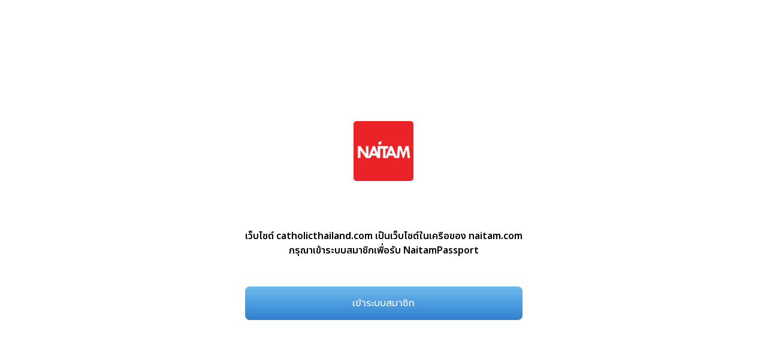

--- FILE ---
content_type: text/html; charset=UTF-8
request_url: https://www.catholicthailand.com/login.php?linkback=read-113-1-5
body_size: 326
content:

<!DOCTYPE html>
<html>
<head>

<meta name="viewport" content="width=device-width, initial-scale=1.0">
    <style>
        body {
            display: flex;
            flex-direction: column;
            align-items: center;
            justify-content: center;
            height: 100vh; /* ความสูงของ viewport ทั้งหมด */
            margin: 0;
        }

        .centered-text {
            text-align: center;
        }
    </style>

    <meta http-equiv='refresh' content='0;url=https://www.naitam.com/dimension.php?linkback=catholicthailand.com-d9a5bss59vjcjciu5fibg1rt1p-across'>
    <title>เข้าสู่ระบบ</title>
</head>
<body>

    
</body>
</html>


--- FILE ---
content_type: text/html; charset=UTF-8
request_url: https://www.naitam.com/dimension.php?linkback=catholicthailand.com-d9a5bss59vjcjciu5fibg1rt1p-across
body_size: 647
content:

<!DOCTYPE html>
<html lang="en">
<head>
    <meta charset="UTF-8">
    <meta name="viewport" content="width=device-width, initial-scale=1.0">

    <link rel="stylesheet" type="text/css" href="css/form.css?v=1697898823"> 

<link rel="stylesheet" type="text/css" href="css/main.css?v=1703597578"> 

<link href="/images/favicon.ico" rel="shortcut icon" type="image/x-icon" />

<meta name="robots" content="nofollow">


    <style>
        body {
            display: flex;
            flex-direction: column;
            align-items: center;
            justify-content: center;
            height: 100vh; /* ความสูงของ viewport ทั้งหมด */
            margin: 0;
        }

        .centered-text {
            text-align: center;
        }
    </style>
    <title>Centered Text</title>
</head>
<body>
    <div class = "centered-text font_prompt" style = "padding-left:25px; padding-right:25px">

        <p style = 'text-align:center; margin-bottom:80px;'><img src='images/logo-1.jpg' style = 'width:100px; border-radius:5px;'></p>เว็บไซต์ catholicthailand.com เป็นเว็บไซต์ในเครือของ naitam.com <br>กรุณาเข้าระบบสมาชิกเพื่อรับ NaitamPassport<br><br><br><script language="JavaScript">
                <!--
                document.write("<a href = 'login.php?linkback=catholicthailand.com-d9a5bss59vjcjciu5fibg1rt1p-across&width="+screen.width+"&height="+screen.height+"'><button>เข้าระบบสมาชิก</button></a>");
                //-->
                </script>
</div>
</body>
</html>

--- FILE ---
content_type: text/css
request_url: https://www.naitam.com/css/form.css?v=1697898823
body_size: 816
content:
::placeholder { /* Chrome, Firefox, Opera, Safari 10.1+ */
    color: rgba(109, 109, 109, 0.5);
    font-size: 0.8em;
    opacity: 1; /* Firefox */
  }
  
:-ms-input-placeholder { /* Internet Explorer 10-11 */
    color: rgb(180, 180, 180);
  }
  
::-ms-input-placeholder { /* Microsoft Edge */
    color: rgb(180, 180, 180);
  }

.login-box
{
    width: 320px;
    height: auto;
    /* background: rgba(0, 0, 0, 0.5); */
    /* background: rgb(121,120,120); */
    /* background: radial-gradient(circle, rgba(121,120,120,1) 45%, rgba(77,76,76,1) 99%); */
    color: rgb(14, 12, 41);
    top: 52%;
    left: 50%; 
    position: absolute;
    transform: translate(-50%,-50%);
    box-sizing: border-box;
    padding: 30px 30px;
    border-radius: 0px;
}

.avatar
{
    width: 70px;
    height: 70px;
    border-radius: 50%;
    position: absolute;
    top: -70px;
    left: calc(58% - 50px);

}

.login-box p
{
    margin: 0;
    padding: 0;
    font-weight: bold;
}
.login-box input
{
    width: 100%;
    margin-bottom: 20px;
}

.input {
    width: 100%;
    margin-bottom: 20px;
    border: 1px solid rgb(212, 212, 212);
    border-bottom: 1px solid rgb(143, 143, 143);
    background: transparent;
    outline: none;
    height: 40px;
    color: rgb(116, 116, 116);
    font-size: 16px;
    -webkit-border-radius: 0%;
    -moz-border-radius: 0%;border-radius: 0%;-webkit-appearance: none;-moz-appearance: none;appearance: none;

}

input[type="file"] {
    display: none;
 }

.custominput {
    color: rgb(46, 46, 46);
    border: 1px solid #ccc;
    display: inline-block;
    padding: 6px 12px;
    cursor: pointer;
    font-family: 'Prompt', sans-serif;
 }

.login-box input[type="text"], input[type="password"], input[type="tel"]
{
    border: none;
    border-bottom: 1px solid rgb(99, 99, 99);
    background: transparent;
    outline: none;
    height: 40px;
    color: rgb(138, 138, 138);
    font-size: 16px;
    -webkit-border-radius: 0%;
    -moz-border-radius: 0%;
    border-radius: 0%;
    -webkit-appearance: none;
    -moz-appearance: none;
    appearance: none;
    font-family: 'Prompt', sans-serif;
}

.login-box input[type="button"]
{
    
    /* border: none;
    outline: none;
    height: 40px;
    color: #fff;
    font-size: 18px;
    border-radius: 20px;
    transform: none;
    font-family: 'Prompt', sans-serif;
    background-color: #8ebc42;*/
    -webkit-appearance: none;
    -moz-appearance: none;
    appearance: none; 
    font-family: 'Prompt', sans-serif;
    font-size: 18px;
    height: 40px;
    border: 1px solid #ccc;
    display: inline-block;
    padding: 6px 12px;
    cursor: pointer;
}

.login-box input[type="submit"]:hover
{
    cursor: pointer;
    /* background: #3964dc; */
    color: #000;
    transform: none;

    background-color: #0148b3;
    -webkit-appearance: none;
    -moz-appearance: none;
    appearance: none;
}

.login-box a
{
    text-decoration: none;
    font-size: 14px;
    color: #132baf;
}

.login-box a:hover
{
    color: #132baf;
}

.box-hint 
{
    color:#8d0f0f;
    font-size:0.8em;
}

--- FILE ---
content_type: text/css
request_url: https://www.naitam.com/css/main.css?v=1703597578
body_size: 8298
content:
@import url('https://fonts.googleapis.com/css2?family=Bai+Jamjuree&family=Mitr:wght@500&family=Prompt:wght@300&family=Fahkwang:ital,wght@1,500&family=Prompt&display=swap');

@import url('https://fonts.googleapis.com/css2?family=Itim&family=Kodchasan:wght@600&family=Mali:wght@600&family=Mitr&family=Noto+Sans+Thai:wght@600&family=Pattaya&display=swap');

@import url('https://fonts.googleapis.com/css2?family=Sriracha&display=swap');

@import url('https://fonts.googleapis.com/icon?family=Material+Icons');

* {box-sizing: border-box;}

/* @font-face {
  font-family : 'LINE Seed Sans TH', sans-serif;
  src: url('../font/LINESeedSansTH_W_Rg.woff2') format('woff2'),
      url('../font/LINESeedSansTH_W_Rg.woff') format('woff');
  font-weight: 500;
  font-style: normal;
  font-display: swap;
} */

@font-face {
  font-family: 'line_seed_sans_thregular';
  src: url('../font/LINESeedSansTH_W_Rg.woff2') format('woff2'),
       url('../font/LINESeedSansTH_W_Rg.woff') format('woff');
  font-weight: normal;
  font-style: normal;

}

@font-face {
  font-family: 'line_seed_sans_thbold';
  src: url('../font/lineseedsansth_bd-webfont.woff2') format('woff2'),
       url('../font/lineseedsansth_bd-webfont.woff') format('woff');
  font-weight: normal;
  font-style: normal;

}

@font-face {
  font-family: 'cu';
  src: url('../font/chulabhornlikittext-regular.woff2') format('woff2'),
       url('../font/chulabhornlikittext-regular.woff') format('woff');
  font-weight: normal;
  font-style: normal;

}

.font_line{

  font-family : 'line_seed_sans_thregular', sans-serif;

}

.font_cu{

  font-family : 'cu', sans-serif;

}

* 
{
    -webkit-box-sizing:border-box;
    -moz-box-sizing:border-box;
    box-sizing:border-box;
}

html 
{
    /* ฟอนต์หลัก */
    /* font-family : "Lucida Sans", sans-serif; */
    /* font-family : "Bai Jamjuree", Lucida Sans, sans-serif; */
    -webkit-text-size-adjust: 100%;

}

body {
    -webkit-font-smoothing: subpixel-antialiased;
    /* font-family : "Lucida Sans", sans-serif; */
    /* font-family : "LINE", sans-serif; */
    left: 0px;
    margin: 0px;
    padding: 0px;
    /* background: #F7F7F5; */
    background:#fff; 
    /* background-color: #cecece; */
    /*color: #424743;*/
    color:#000;
    /* font-size : 1em; */
}

h1,h2,h3,h4,h5
{
    font-family: "Prompt", sans-serif;
    font-family: "Noto Sans Thai", sans-serif;
    font-family: 'Noto Sans Thai', sans-serif;
    margin: 0;
    padding: 0 0 18px;
    color:#424743;
    
}

summary {
  cursor: pointer;
}

summary > * {
  display: inline;
}

h1{font-size: 1.5em;}
h2{font-size: 1.3em;}
h3{font-size: 1.1em;}
h4{font-size: 1.0em;}

.material-icons {
    font-family: 'Material Icons';
    font-weight: normal;
    font-style: normal;
    font-size: 18px;  /* Preferred icon size */
    display: inline-block;
    line-height: 1;
    text-transform: none;
    letter-spacing: normal;
    word-wrap: normal;
    white-space: nowrap;
    direction: ltr;
  
    /* Support for all WebKit browsers. */
    -webkit-font-smoothing: antialiased;
    /* Support for Safari and Chrome. */
    text-rendering: optimizeLegibility;
  
    /* Support for Firefox. */
    -moz-osx-font-smoothing: grayscale;
  
    /* Support for IE. */
    font-feature-settings: 'liga';
  }

.font_prompt , label
{
    font-family: 'Prompt', sans-serif;
    font-family: "Noto Sans Thai", sans-serif;
}

.font_sriracha
{
    font-family: 'Sriracha', sans-serif;
}

.iconfont
{
    font-family: 'fontello';
}

a {
    text-decoration: none;
    text-decoration-color: #0094cd;
  }

/*แก้ปัญหาสีลิงค์เป็นสีขาว*/
.fixcolorlink {color:#0094cd;}

/*แก้ปัญหาลิงค์บทความเป็นสีฟ้า*/
.fixcolorlink2 {color:#424643;}
.fixcolorlink3 {color:#ffffff;}


a:link {
  text-decoration: none;
}

a:active {
  text-decoration-color: none;
}

a:hover {
  text-decoration-color: #013881;
}

a:visited {
  text-decoration-color: #7d01a3;
}



@font-face {
    font-family :  'fontello';
    src :  url('../font/fontello.eot?54586004');
    src :  url('../font/fontello.eot?54586004#iefix') format('embedded-opentype'),
        url('../font/fontello.woff?54586004') format('woff'),
        url('../font/fontello.ttf?54586004') format('truetype'),
        url('../font/fontello.svg?54586004#fontello') format('svg');
    font-weight :  normal;
    font-style :  normal;
}



@font-face {
    font-family: 'UID DEEPSEA 2021 News';
    src: url('../font/UIDDEEPSEA2021-News.woff2') format('woff2'),
        url('../font/UIDDEEPSEA2021-News.woff') format('woff');
    font-weight: 500;
    font-style: normal;
    font-display: swap;
}

@font-face {
    font-family: 'FC Iconic';
    src: url('../font/FCIconicBoldItalic.woff') format('woff'),
        url('../font/FCIconicBoldItalic.ttf') format('truetype');
    font-weight: bold;
    font-style: italic;
    font-display: swap;
}

@font-face {
    font-family: 'FC Iconic';
    src: url('../font/FCIconicRegular.woff') format('woff'),
        url('../font/FCIconicRegular.ttf') format('truetype');
    font-weight: normal;
    font-style: normal;
    font-display: swap;
}

@font-face {
    font-family: 'FC Iconic';
    src: url('../font/FCIconicItalic.woff') format('woff'),
        url('../font/FCIconicItalic.ttf') format('truetype');
    font-weight: normal;
    font-style: italic;
    font-display: swap;
}

@font-face {
    font-family: 'FC Iconic';
    src: url('../font/FCIconicBold.woff') format('woff'),
        url('../font/FCIconicBold.ttf') format('truetype');
    font-weight: bold;
    font-style: normal;
    font-display: swap;
}

.font_itim{font-family: 'Itim', cursive;}
.font_kodchasan{font-family: 'Kodchasan', sans-serif;}
.font_mali{font-family: 'Mali', cursive;}
.font_mitr{font-family: 'Mitr', sans-serif;}
.font_notosans{font-family: 'Noto Sans Thai', sans-serif;}
.font_pattaya{font-family: 'Pattaya', sans-serif;}


.font_bai{font-family : 'Bai Jamjuree', fontello;}

.font_deepsea{

    font-family: 'UID DEEPSEA 2021 News';
    
}

.font_fciconic{

    font-family: 'FC Iconic';
    
}

.font_green {color: #4CAF50;}

.font_red {color: #7b0d1e;}

#container {
    width: 48px;
    height: 48px;
}

#container img {
    width: 100%;
}

textarea { 
    border: none;
    width: 100%;       
  }

.column-base {
    position:relative;
    border:1px solid #e9ecef; 
    background-color:#f8f9fa;
    opacity: 1.0;
    border-radius:7px;
    width:100%; 
    float:left; 
    padding:10%;
    margin-bottom:25px; 
}

.remark{
    font-size:0.7em; 
    width:100%; 
    color:#838F86;
    margin-bottom:25px;
}

.shownote{
    width:100%;
    background-color:rgb(253, 249, 133);
    color:red;
    padding: 5%;
    font-size:0.8em;
    border:1px solid red;
}

.draft{
    width:100%;
    background-color:rgb(233, 233, 233);
    color:red;
    padding: 5%;
    font-size:0.8em;
    border:1px solid rgb(133, 133, 133);
}

.result-box{
    padding: 5%;
    position: relative;
}

.form-box {
    /* color: rgb(14, 12, 41);
    top: 52%;
    left: 50%; 
    position: absolute;
    transform: translate(-50%,-50%);
    box-sizing: border-box;
    padding: 30px 30px;
    border-radius: 0px; */

}



.form-box p
{
    margin: 0;
    padding: 0;
    font-weight: bold;
}

.form-box input
{
    width: 100%;
    margin-bottom: 20px;
}

input[type="text"]
{
    width:100%;
    font-family : "Bai Jamjuree", fontello;
    box-sizing: border-box;
    -webkit-border-radius: 0%;
    -moz-border-radius: 0%;border-radius: 0%;-webkit-appearance: none;-moz-appearance: none;appearance: none;
}

textarea {
    font-family : "Bai Jamjuree", fontello;
    padding:10px;
    border:none; 
    width:100%
}

button {
    /* display:block;
    width:100%; 
    border-radius:3px; 
    border:1px solid #005583;
    background-color:#005583;
    padding:5px;
    font-family: 'Prompt', sans-serif;
    font-family: "Noto Sans Thai", sans-serif;
    margin: 0;
    font-size: 1em;
    color: #FAF9FA; */

    /* background-image: linear-gradient(-180deg, #37AEE2 0%, #1E96C8 100%); */
    background-image: linear-gradient(-0deg, #3081D0 1%, #6DB9EF 100%);
    border-radius: .5rem;
    box-sizing: border-box;
    color: #FFFFFF;
    display: flex;
    font-size: 16px;
    justify-content: center;
    padding: 1rem 1.75rem;
    text-decoration: none;
    width: 100%;
    border: 0;
    cursor: pointer;
    user-select: none;
    -webkit-user-select: none;
    touch-action: manipulation;
    /* font-family : 'line_seed_sans_thregular', sans-serif; */
    font-family : 'prompt', sans-serif;

}

button:hover {
  background-image: linear-gradient(-180deg, #20ACE8 0%, #20ACE8 100%);
  color : #F7A81E;
}

.a-button,a:visited  {
    color: #FAF9FA;
}

.label-to-button {
    /* display:block; 
    border-radius:3px; 
    border:1px solid #005583;
    background-color:#005583;
    padding:5px;
    text-align:center;
    margin-top:5px;
    margin-bottom:5px;
    font-family: "Noto Sans Thai", sans-serif; */


    background-image: linear-gradient(-180deg, #37AEE2 0%, #1E96C8 100%);
    border-radius: .5rem;
    box-sizing: border-box;
    color: #FFFFFF;
    display: flex;
    font-size: 16px;
    justify-content: center;
    padding: 1rem 1.75rem;
    text-decoration: none;
    width: 100%;
    border: 0;
    cursor: pointer;
    user-select: none;
    -webkit-user-select: none;
    touch-action: manipulation;
    font-family : 'line_seed_sans_thregular', sans-serif;
}

.label-to-button:hover {
  background-image: linear-gradient(-180deg, #20ACE8 0%, #20ACE8 100%);
  color : #F7A81E;
}


.label-to-button-link {
    display:block; 
    border-radius:0px; 
    border:0px solid #4F706C;
    background-color: none;
    padding:5px;
    text-align:center;
    margin-top:5px;
    margin-bottom:5px;
}

.label-to-button-small .label-to-button {
    width:auto;
    margin-left:85%; 
    position:relative;
}

label {

    display:block; 
    border:none;
    background-color:none;
    padding:0px;
    text-align:left;

}

.benefit-icon {

  font-size:48px;
  font-weight: bold;
  text-align: center;
  
  /* height:80px;
  border-radius:50%;
  -moz-border-radius:50%;
  -webkit-border-radius:50%;

  width:80px;
  border:1px solid #000; */

}

.benefit-topic {

  font-size:1.3em;
  font-weight: bold;
  text-align: center;
  margin-bottom:15px;

}

.benefit-des {

  font-size:0.8em;

}

.material-symbols-outlined {
  font-variation-settings:
  'FILL' 0,
  'wght' 400,
  'GRAD' 0,
  'opsz' 48
}

.form-box input[type="text"]
{
    border: none;
    border-bottom: 1.25px solid #B8C7BC;
    background: transparent;
    outline: none;
    height: 40px;
    color: #7E8868;
    font-weight: bolder;
    font-size: 16px;
    -webkit-border-radius: 0%;
    -moz-border-radius: 0%;
    border-radius: 0%;
    -webkit-appearance: none;
    -moz-appearance: none;
    appearance: none;
    font-family : "Bai Jamjuree", fontello;
}

.row :: after 
{

    content :  "";
    clear :  both;
    display : table;

}

[class *= "col-"]
{

    float : left;
    padding : 10px;
    /* font-size:1em; */

}

/* For mobile phones */
[class *= "col-"] 
{

    width :  100%;
    /* font-size:1em;  */
    /* font-family : 'Bai Jamjuree', fontello; */

}

[class *= "form-"]
{

    float : left;
    /* font-size: 1em; */
    color : #0094cd;
    padding : 15px;
    font-family : 'Prompt';
    /* font-family : 'Bai Jamjuree', fontello; */

}

[class *= "form-"] 
{

    width :  96%;
    margin : 2%;
    float : left;
    padding : 15px;

}

.new-button
{

  width:35%;

}

.flex-box {

  display:flex; 
  flex-direction:row;
  width:100%;

}

.flex-box-1 {

  width:30%;
  padding:20px;
  border:1px solid #DEE2E6; border-radius:7px;
  margin-bottom:25px;
  margin-left:20px;

}

.course {

  line-height:26px; margin-left:28%; width:45%;
  padding-top:150px;

}

/* For tablets */
@media only screen and (min-width :  600px) 
{

    .col-s-1 {width :  8.33%;}
    .col-s-2 {width :  16.66%;}
    .col-s-3 {width :  25%;}
    .col-s-4 {width :  33.33%;}
    .col-s-5 {width :  41.66%;}
    .col-s-6 {width :  50%;}
    .col-s-7 {width :  58.33%;}
    .col-s-8 {width :  66.66%;}
    .col-s-9 {width :  75%;}
    .col-s-10 {width :  83.33%;}
    .col-s-11 {width :  91.66%;}
    .col-s-12 {width :  100%;}

}

/* มือถือ */
@media all and (max-width: 768px) 
{

    .col-1 {width :  100%;padding-left:5%; padding-right:5%; border:0px solid #000;margin-top:70px;}
    .col-2 {width :  100%; padding:10px; margin-top:70px; border:0px solid #000;}
    .col-3 {width :  100%; padding:10px; margin-top:0px; border:0px solid #000;}
    .col-9 {width :  100%; padding:5%; margin-top:70px; border:0px solid  blue; font-size:1em; padding-top:0px;}
    .col-10 {width :  100%; padding:5%; margin-top:70px; border:0px solid  blue; font-size:1em; padding-top:0px;} /*เฉพาะไฟล์ read.php เลย*/
    .footer{width:100%; padding:0px; padding-left: 5%;padding-right: 5%;}
    .col-onebox{width :  100%; padding:10px; margin-top:70px; border:0px solid #000;}
    .col-benefit{width :  100%; padding:10px; margin-top:70px; border:0px solid #000;}
    .col-15 {width :  100%;padding-left:0%; padding-right:0%; margin-top:50px;}

    .flex-container-benefit {
      display: flex;
      flex-direction: column;
    
      
    }
    
    .flex-item-left-benefit {
      background-color: #f1f1f1;
      padding:10px;
      flex: 50%;
      padding-left:30px;
      padding-right:30px;
      margin:10px;
      border-radius:7px;
    }

    .benefit-h1
    {

      padding-top:35px;

    }

    .new-button
    {

      width:100%;
    }

    .flex-box { 
      flex-direction:column;
    }

    .flex-box-1 {

      width:100%;
      margin-left:0px;

      
    }

    .course {

      margin-left:0px; 
      width:100%;
      padding-left:10px;
      padding-right:10px;
      padding-top:50px;

    }


}

/* For desktop */
@media only screen and (min-width :  768px) 
{

    .col-1 {width :  100%;padding-left:15%; padding-right:15%; border:0px solid #000;margin-top:70px;}
    .col-2 {width :  18%; padding:10px; margin-top:70px; border:0px solid rgb(51, 51, 51)}
    .col-3 {width :  18%; padding:10px; margin-top:70px; border:0px solid rgb(51, 51, 51)}
    .col-4 {width :  33.33%;}
    .col-5 {width :  41.66%;}
    .col-6 {width :  50%;}
    .col-7 {width :  58.33%;}
    .col-8 {width :  66.66%;}
    .col-9 {width :  64%; padding:10px; margin-top:70px;}
    .col-10 {width :  64%; padding:10px; margin-top:70px;} /*เฉพาะไฟล์ read.php เลย*/
    .col-11 {width :  91.66%;}
    .col-12 {width :  100%;}
    .col-onebox{width:50%;margin-left:25%;margin-top:70px;}
    .col-benefit{width:48%;margin-left:28%;margin-top:120px;}
    .col-15 {width :  100% ;padding-left:15%; padding-right:15%; margin-top:60px;}

    .flex-container-benefit {
      display: flex;
      flex-direction: row;
      margin-bottom:25px;
    }
    
    .flex-item-left-benefit {
      background-color: #f1f1f1;
      padding: 10px;
      flex: 50%;
      padding-left:20px;
      padding-right:15px;
      margin:10px;
      border-radius:7px;
    }

}

/* For desktop */
@media only screen and (min-width :  768px) 
{

     /* สำหรับแบบฟอร์ม */

     .form-3 {width:46%; margin:2%}

     .footer {

        width:50%; margin-left:25%

     }

     button {
      padding: 1rem 2rem;
    }

    .label-to-button {

      padding: 1rem 2rem;
    }

 

}

@media only screen and (orientation :  landscape) and (min-width :  600px) 
{

    body {

        background-color :  #fff;
    
    }

}

.header 
{

    background-color :  #9933cc;
    color :  #ffffff;
    padding :  15px;

}

.menua ul {

    list-style-type :  none;
    margin :  0;
    padding :  0;
    
}

.menua li 
{

    padding :  8px;
    margin-bottom :  7px;
    background-color :  #33b5e5;
    color :  red;
    box-shadow :  0 1px 3px rgba(0,0,0,0.12), 0 1px 2px rgba(0,0,0,0.24);

}

.menua li : hover 
{

    background-color :  #0099cc;

}

.icon_user
{

    width : 16px;
    height : auto;
    padding : 0%;
    margin : 0%;
    vertical-align : middle;
    vertical-align : middle;

}

.imageauto 
{
    width:100%;
    height:auto;
    /* background-color: rgb(187, 187, 187); */
}

.imageauto2 
{
    width:100%;
    height:auto;
    display:block;
    vertical-align: bottom;
  
}

/* ซ่อน div ที่ต้องการ เมื่อแสดงผลบนมือถือ */
@media screen and (max-width: 600px) 
{
    
    #col-left {

      display: none;

    }

    benefit-h1 {

      text-align:center;
    }

}

.box100{width:100%;margin-left:0%;clear:left}

.box_content_tag_out {
	display:block;
	float:left;
	position:relative;

	padding-left: 0px;
	padding-right: 0px;

	width: 100%;
	height:auto;
	overflow:hidden;

	border: 0px;
	background-color: none;
	border: 0px solid #D1D0D0;
}


.box_content_tag_display {
	display:block;
	height:24px;
	width:100% auto;
    font-family: Prompt;
    font-family: "Noto Sans Thai", sans-serif;
	font-size:12px;
	float:left;
	margin-top:0px;
	margin-left:0px;
	margin-right:5px;
	margin-bottom:5px;
	padding:5px;
	border:1px solid #bebebe;
	/*border:0px solid #eeeeee;*/
	/*background-color:#0A85CB;*/
	/*background-color:#38abec;*/
	background-color:#ffffff;
	/*background-color: none;*/
	color:#666666;
	text-align:center;
	line-height:16px;
	font-weight: normal;
	text-decoration:none;
	position:relative;
	float:left;
	border-radius:3px 3px 3px 3px;

	border-top-left-radius: 3px 3px 3px 3px;
	-moz-border-radius-topleft: 3px 3px 3px 3px;
	-webkit-border-top-left-radius: 3px 3px 3px 3px;

	border-bottom-right-radius: 3px 3px 3px 3px;
	-moz-border-radius-bottomright: 3px 3px 3px 3px;
	-webkit-border-bottom-right-radius: 3px 3px 3px 3px;

	border-bottom-left-radius: 3px 3px 3px 3px;
	-moz-border-radius-bottomleft: 3px 3px 3px 3px;
	-webkit-border-bottom-left-radius: 3px 3px 3px 3px;
}

/* Reset */
*:before, *:after { content: ''; }
hr {
  border: 0;
  margin: 1.35em auto;
  max-width: 100%;
  background-position: 50%;
  box-sizing: border-box;
}

/* hr style - vertical */
.vertical{
height: 10px;
color: rgb(56, 56, 56);
background-image: linear-gradient(
  90deg,
  currentColor,
  currentColor 33.33%,
  transparent 33.33%,
  transparent 100%);
background-size: 3px 100%;
width: 100%; 
}

.vertical2{
    height: 10px;
    color: rgb(56, 56, 56);
    content : "tam";
    background-image: linear-gradient(
      90deg,
      currentColor,
      currentColor 33.33%,
      transparent 33.33%,
      transparent 100%);
    background-size: 1px 100%;
    width: 100%; 
    }

/* hr style - Charlie */
.charlie {
  position: relative;
  font-size: 0.7em;
  height: 1em;
  border: 0;
  /* -webkit-filter: drop-shadow(hsla(0, 0%, 0%, 0.75) 1px 3px 5px); */
  width: 100%;
}

.charlie:before,
.charlie:after {
  display: block;
  position: absolute;
  left: 0;
  right: 0;
  background-size: 1em 100%;
  height: inherit;
}

.charlie:before {
  background-image:
    linear-gradient(315deg, hsla(0, 0%, 91%, 0.75) 25%, transparent 25%),
    linear-gradient(45deg, hsla(0, 0%, 91%, 0.75) 25%, transparent 25%);
  background-position: 50%;
  top: -0.5em;
}

.charlie:after {
  background-image: 
    linear-gradient(135deg, hsla(0, 0%, 91%, 0.75) 25%, transparent 25%),
    linear-gradient(225deg, hsla(0, 0%, 91%, 0.75) 25%, transparent 25%);
  background-position: -webkit-calc(50% - 0.5em);
  top: 0.5em;
}

hr.style1{
	border-top: 1px solid #8c8b8b;
}


hr.style2 {
	border-top: 3px double #8c8b8b;
}

hr.style3 {
	border-top: 1px dashed #8c8b8b;
}

hr.style4 {
	border-top: 1px dotted #8c8b8b;
}

hr.style5 {
	background-color: #fff;
	border-top: 2px dashed #8c8b8b;
}


hr.style6 {
	background-color: #fff;
	border-top: 2px dotted #8c8b8b;
}

hr.style7 {
	border-top: 1px solid #8c8b8b;
	border-bottom: 1px solid #fff;
}


hr.style8 {
	border-top: 1px solid #8c8b8b;
	border-bottom: 1px solid #fff;
}
hr.style8:after {
	content: '';
	display: block;
	margin-top: 2px;
	border-top: 1px solid #8c8b8b;
	border-bottom: 1px solid #fff;
}

hr.style9 {
	border-top: 1px dashed #8c8b8b;
	border-bottom: 1px dashed #fff;
}

hr.style10 {
	border-top: 1px dotted #8c8b8b;
	border-bottom: 1px dotted #fff;
}


hr.style11 {
	height: 6px;
	background: url(http://ibrahimjabbari.com/images/hr-11.png) repeat-x 0 0;
    border: 0;
}


hr.style12 {
	height: 6px;
	background: url(http://ibrahimjabbari.com/images/hr-12.png) repeat-x 0 0;
    border: 0;
}

hr.style13 {
	height: 10px;
	border: 0;
	box-shadow: 0 10px 10px -10px #8c8b8b inset;
}


hr.style14 { 
  border: 0; 
  height: 1px; 
  background-image: -webkit-linear-gradient(left, #f0f0f0, #8c8b8b, #f0f0f0);
  background-image: -moz-linear-gradient(left, #f0f0f0, #8c8b8b, #f0f0f0);
  background-image: -ms-linear-gradient(left, #f0f0f0, #8c8b8b, #f0f0f0);
  background-image: -o-linear-gradient(left, #f0f0f0, #8c8b8b, #f0f0f0); 
}


hr.style15 {
	border-top: 4px double #8c8b8b;
	text-align: center;
}
hr.style15:after {
	content: '\002665';
	display: inline-block;
	position: relative;
	top: -15px;
	padding: 0 10px;
	background: #f0f0f0;
	color: #8c8b8b;
	font-size: 18px;
}

hr.style16 { 
  border-top: 1px dashed #8c8b8b; 
} 
hr.style16:after { 
  content: '\002702'; 
  display: inline-block; 
  position: relative; 
  top: -12px; 
  left: 40px; 
  padding: 0 3px; 
  background: #f0f0f0; 
  color: #8c8b8b; 
  font-size: 18px; 
}


hr.style17 {
	border-top: 1px solid #8c8b8b;
	text-align: center;
}
hr.style17:after {
	content: '§';
	display: inline-block;
	position: relative;
	top: -14px;
	padding: 0 10px;
	background: #f0f0f0;
	color: #8c8b8b;
	font-size: 18px;
	-webkit-transform: rotate(60deg);
	-moz-transform: rotate(60deg);
	transform: rotate(60deg);
}


hr.style18 { 
  height: 30px; 
  border-style: solid; 
  border-color: #8c8b8b; 
  border-width: 1px 0 0 0; 
  border-radius: 20px; 
} 
hr.style18:before { 
  display: block; 
  content: ""; 
  height: 30px; 
  margin-top: -31px; 
  border-style: solid; 
  border-color: #8c8b8b; 
  border-width: 0 0 1px 0; 
  border-radius: 20px; 
}


/* Display Popup Bottom*/
.advertisement {
    position: fixed;
    bottom: 0;
    padding: 50px 30px;
    background: #433eff;
    z-index: 1;
    transition: all 0.5s;
}
.hide {
    opacity:0;
    bottom:-100%;
}
.show {
    opacity:1;
    bottom:0;
}

.hide2 {
    opacity:0;
    bottom:-100%;
}
.show2 {
    opacity:1;
    bottom:0;
}

/* Display Popup Top*/
.advertisement_top {
  position: fixed;
  top: 0;
  padding: 0px 0px;
  z-index: 1;
  transition: all 0.5s;
}
.hide_top {
  opacity:0;
  top:-100%;
}
.show_top {
  opacity:1;
  top:0;
}

/* Display Popup Bottom*/
.advertisement_bottom {
  position: fixed;
  bottom: 0;
  padding: 50px 30px;
  background: #433eff;
  z-index: 1;
  transition: all 0.5s;
}

.hide_bottom {
  opacity:0;
  bottom:-100%;
}

.show_bottom {
  opacity:1;
  bottom:0;
}


.advertisement_bottom_right {
  position: fixed;
  bottom: 0;
  padding: 50px 30px;
  background: #433eff;
  z-index: 1;
  transition: all 0.5s;
}

.hide_bottom_right {
  opacity:0;
  bottom:-100%;
}

.show_bottom_right {
  opacity:1;
  bottom:0;
}

/* สีขอบกระพริบ */
@keyframes blink { 
    50% { border-color: #5C95AE; } 
 }

 /* สีขอบมาตรฐาน */
.border-dot {
 border:1px dotted #E4E7EA; background:#F4F4F5; border-radius:7px; 

 border:1px solid #E9ECEF; 
 background-color:#FEFEFE;
}

/* resultbox */
.box-result
{

    position: fixed; top: 40%; left: 50%; transform: translate(-50%, -50%); width:25%; padding:2%;

}

.box-normal {

  border:1px dotted gray; background:#fff; border-radius:10px; padding:10px; margin-bottom:30px; width:100%;

}

/* Line button */
.buttonline {
    background-color: #4CAF50; /* Green */
    border: none;
    color: white;
    padding: 15px 32px;
    text-align: center;
    text-decoration: none;
    display: inline-block;
    font-size: 16px;
    border-radius:10px;
  }

  .out-buttonline{ width:20%; margin-left:40%}

@media screen and (max-width: 600px) 
{
    
    .box-result { width:75%;}
    .out-buttonline{ width:50%; margin-left:25%}

}

/* Floating button for Desktop */
  h3{
    color: #555;
  }
  
  #presentation{
    width: 480px;
    height: 120px;
    padding: 20px;
    margin: auto;
    background: #FFF;
    margin-top: 10px;
    box-shadow: 0 3px 6px rgba(0,0,0,0.16), 0 3px 6px rgba(0,0,0,0.23); 
    transition: all 0.3s; 
    border-radius: 3px;
  }
  
  #presentation:hover{
    box-shadow: 0 14px 28px rgba(0,0,0,0.25), 0 10px 10px rgba(0,0,0,0.22);
    transition: all 0.3s;
    transform: translateZ(10px);
  }
  
  #floating-button{
    width: 55px;
    height: 55px;
    border-radius: 50%;
    background: #db4437;
    position: fixed;
    bottom: 30px;
    right: 30px;
    cursor: pointer;
    box-shadow: 0px 2px 5px #666;
  }
  
  .plus{
    color: white;
    position: absolute;
    top: 0;
    display: block;
    bottom: 0;
    left: 0;
    right: 0;
    text-align: center;
    padding: 0;
    margin: 0;
    line-height: 55px;
    font-size: 38px;
    font-family: 'Roboto';
    font-weight: 300;
    animation: plus-out 0.3s;
    transition: all 0.3s;
  }
  
  #container-floating{
    position: fixed;
    width: 70px;
    height: 70px;
    bottom: 30px;
    right: 30px;
    z-index: 50px;
  }
  
  #container-floating:hover{
    height: 400px;
    width: 90px;
    padding: 30px;
  }
  
  #container-floating:hover .plus{
    animation: plus-in 0.15s linear;
    animation-fill-mode: forwards;
  }
  
  .edit{
    position: absolute;
    top: 0;
    display: block;
    bottom: 0;
    left: 0;
    display: block;
    right: 0;
    padding: 0;
    opacity: 0;
    margin: auto;
    line-height: 65px;
    transform: rotateZ(-70deg);
    transition: all 0.3s;
    animation: edit-out 0.3s;
  }
  
  #container-floating:hover .edit{
    animation: edit-in 0.2s;
     animation-delay: 0.1s;
    animation-fill-mode: forwards;
  }
  
  @keyframes edit-in{
      from {opacity: 0; transform: rotateZ(-70deg);}
      to {opacity: 1; transform: rotateZ(0deg);}
  }
  
  @keyframes edit-out{
      from {opacity: 1; transform: rotateZ(0deg);}
      to {opacity: 0; transform: rotateZ(-70deg);}
  }
  
  @keyframes plus-in{
      from {opacity: 1; transform: rotateZ(0deg);}
      to {opacity: 0; transform: rotateZ(180deg);}
  }
  
  @keyframes plus-out{
      from {opacity: 0; transform: rotateZ(180deg);}
      to {opacity: 1; transform: rotateZ(0deg);}
  }
  
  .nds{
    width: 40px;
    height: 40px;
    border-radius: 50%;
    position: fixed;
    z-index: 300;
    transform:  scale(0);
    cursor: pointer;
  }
  
  .nd1{
    background: #d3a411;
    right: 40px;
    bottom: 120px;
    animation-delay: 0.2s;
      animation: bounce-out-nds 0.3s linear;
    animation-fill-mode:  forwards;
  }
  
  .nd3{
    background: #3c80f6;
    right: 40px;
    bottom: 180px;
    animation-delay: 0.15s;
      animation: bounce-out-nds 0.15s linear;
    animation-fill-mode:  forwards;
  }
  
  .nd4{
    background: #ba68c8;
    right: 40px;
    bottom: 240px;
    animation-delay: 0.1s;
      animation: bounce-out-nds 0.1s linear;
    animation-fill-mode:  forwards;
  }
  
  .nd5{
    background-image: url('https://lh3.googleusercontent.com/-X-aQXHatDQY/Uy86XLOyEdI/AAAAAAAAAF0/TBEZvkCnLVE/w140-h140-p/fb3a11ae-1fb4-4c31-b2b9-bf0cfa835c27');
    background-size: 100%;
    right: 40px;
    bottom: 300px;
    animation-delay: 0.08s;
    animation: bounce-out-nds 0.1s linear;
    animation-fill-mode:  forwards;
  }
  
  @keyframes bounce-nds{
      from {opacity: 0;}
      to {opacity: 1; transform: scale(1);}
  }
  
  @keyframes bounce-out-nds{
      from {opacity: 1; transform: scale(1);}
      to {opacity: 0; transform: scale(0);}
  }
  
  #container-floating:hover .nds{
    
    animation: bounce-nds 0.1s linear;
    animation-fill-mode:  forwards;
  }
  
  #container-floating:hover .nd3{
    animation-delay: 0.08s;
  }
  #container-floating:hover .nd4{
    animation-delay: 0.15s;
  }
  #container-floating:hover .nd5{
    animation-delay: 0.2s;
  }
  
  .letter{
    font-size: 23px;
    font-family: 'Roboto';
    color: white;
    position: absolute;
    left: 0;
    right: 0;
    margin: 0;
    top: 0;
    bottom: 0;
    text-align: center;
    line-height: 40px;
  }
  
  .reminder{
    position: absolute;
    left: 0;
    right: 0;
    margin: auto;
    top: 0;
    bottom: 0;
    line-height: 40px;
  }
  
  .profile{
    border-radius: 50%;
    width: 40px;
    position: absolute;
    top: 0;
    bottom: 0;
    margin: auto;
    right: 20px;
  }

  .buttonfloat-small{
    position:fixed;
    z-index:100;
    }

/* Text Flip for Writer */
.blinking{
	animation:blinkingText 0.5s infinite;
}
@keyframes blinkingText{
    0%{     color: #000;    }
    49%{    color: red; }
    60%{    color: transparent; }
    99%{    color:transparent;  }
    100%{   color: blue;    }
}



.box2 {
  width: 300px;
  margin: 0px auto;
  border: 1px dotted #474747;
  padding: 20px;
  text-align: center;
  font-weight: 900;
  color: #474747;
  font-family: Prompt;
  position: relative;
}


/* speech bubble 9 */

.sb9:before {
  content: "";
  width: 0px;
  height: 0px;
  position: absolute;
  border-left: 10px solid transparent;
  border-right: 10px solid transparent;
  border-top: 10px solid #00bfb6;
  border-bottom: 10px solid transparent;
  right: 50%;
  bottom: -23px;
}

.sb9:after {
  content: "";
  width: 0px;
  height: 0px;
  position: absolute;
  border-left: 10px solid transparent;
  border-right: 10px solid transparent;
  border-top: 10px solid #fff;
  border-bottom: 10px solid transparent;
  right: 50%;
  bottom: -18px;
}


/* speech bubble 10 */

.sb10:before {
  content: "";
  width: 0px;
  height: 0px;
  position: absolute;
  border-left: 10px solid transparent;
  border-right: 10px solid transparent;
  border-top: 10px solid transparent;
  border-bottom: 10px solid #00bfb6;
  right: 50%;
  top: -23px;
}

.sb10:after {
  content: "";
  width: 0px;
  height: 0px;
  position: absolute;
  border-left: 10px solid transparent;
  border-right: 10px solid transparent;
  border-top: 10px solid transparent;
  border-bottom: 10px solid #fff;
  right: 50%;
  top: -18px;
}


/* speech bubble 11 */

.sb11:before {
  content: "";
  width: 0px;
  height: 0px;
  position: absolute;
  border-left: 10px solid transparent;
  border-right: 10px solid #00bfb6;
  border-top: 10px solid transparent;
  border-bottom: 10px solid transparent;
  left: -23px;
}

.sb11:after {
  content: "";
  width: 0px;
  height: 0px;
  position: absolute;
  border-left: 10px solid transparent;
  border-right: 10px solid #fff;
  border-top: 10px solid transparent;
  border-bottom: 10px solid transparent;
  left: -17px;
}


/* speech bubble 12 */

.sb12:before {
  content: "";
  width: 0px;
  height: 0px;
  position: absolute;
  border-left: 10px solid #00bfb6;
  border-right: 10px solid transparent;
  border-top: 10px solid transparent;
  border-bottom: 10px solid transparent;
  right: -23px;
}

.sb12:after {
  content: "";
  width: 0px;
  height: 0px;
  position: absolute;
  border-left: 10px solid #fff;
  border-right: 10px solid transparent;
  border-top: 10px solid transparent;
  border-bottom: 10px solid transparent;
  right: -17px;
}



.egg {
  display: block;
  width: 126px;
  height: 180px;
  background-color: red;
  border-radius: 50% 50% 50% 50% / 60% 60% 40% 40%;
}


.curvedarrow {
  position: relative;
  width: 0;
  height: 0;
  border-top: 9px solid transparent;
  border-right: 9px solid red;
  transform: rotate(200deg);
}
.curvedarrow:after {
  content: "";
  position: absolute;
  border: 0 solid transparent;
  border-top: 3px solid red;
  border-radius: 20px 0 0 0;
  top: -12px;
  left: -9px;
  width: 12px;
  height: 12px;
  transform: rotate(45deg);
}


/* CSS */
.button-77 {
    align-items: center;
    appearance: none;
    background-clip: padding-box;
    background-color: initial;
    background-image: none;
    border-style: none;
    box-sizing: border-box;
    color: #fff;
    cursor: pointer;
    display: inline-block;
    flex-direction: row;
    flex-shrink: 0;
    font-family: line_seed_sans_thregular;
    font-size: 16px;
    font-weight: 800;
    justify-content: center;
    line-height: 24px;
    margin: 0;
    min-height: 64px;
    outline: none;
    overflow: visible;
    padding: 19px 26px;
    pointer-events: auto;
    position: relative;
    text-align: center;
    text-decoration: none;
    text-transform: none;
    user-select: none;
    -webkit-user-select: none;
    touch-action: manipulation;
    vertical-align: middle;
    width: auto;
    word-break: keep-all;
    z-index: 0;
}

@media (min-width: 768px) {
    .button-77 {
        padding: 19px 32px;
    }
}

.button-77:before,
.button-77:after {
    border-radius: 80px;
}

.button-77:before {
    background-color: rgba(249, 58, 19, .32);
    content: "";
    display: block;
    height: 100%;
    left: 0;
    overflow: hidden;
    position: absolute;
    top: 0;
    width: 100%;
    z-index: -2;
}

.button-77:after {
    background-color: initial;
    background-image: linear-gradient(92.83deg, #ff7426 0, #f93a13 100%);
    bottom: 4px;
    content: "";
    display: block;
    left: 4px;
    overflow: hidden;
    position: absolute;
    right: 4px;
    top: 4px;
    transition: all 100ms ease-out;
    z-index: -1;
}

.button-77:hover:not(:disabled):after {
    bottom: 0;
    left: 0;
    right: 0;
    top: 0;
    transition-timing-function: ease-in;
}

.button-77:active:not(:disabled) {
    color: #ccc;
}

.button-77:active:not(:disabled):after {
    background-image: linear-gradient(0deg, rgba(0, 0, 0, .2), rgba(0, 0, 0, .2)), linear-gradient(92.83deg, #ff7426 0, #f93a13 100%);
    bottom: 4px;
    left: 4px;
    right: 4px;
    top: 4px;
}

.button-77:disabled {
    cursor: default;
    opacity: .24;
}


/* For benefit */

.benefit-fieldset {

  border-radius:7px; margin-bottom:80px;

}

.benefit-legend {

  font-size:1em; font-weight:bold; background-color:#0d65bc; color:#fff; padding:10px; border-radius:7px;margin-bottom:25px
}

.flex-item-left-benefit
{
  
  background-color:rgba(255,255,255,0.5); 
  /* border-radius:7px; 
  border:0px dashed #eee; 
  padding:30px; 
  margin-bottom:50px;  */
  /* box-shadow: 0px 0px 0px 3px rgba(254,221,132,0.7) */

  /* box-shadow: 0px 0px 0px 3px rgba(233, 236, 239,0.7) */

}

.pagination{

  width:auto;
  border:1px solid #ccc; 
  margin-top:0px; 
  padding:10px;
  margin-right:10px;
  border-radius:2px;
  background-color:#fafafa;

}

.pagination-active {


  width:auto;
  border:1px solid yellow; 
  margin-top:0px; 
  padding:10px;
  margin-right:10px;
  border-radius:2px;
  background-color:#f2e3b3;

  
}

.disabled-linkall {
  pointer-events: none;
  cursor: default;
  opacity: 0.6;
}


/* Slide สำหรับหน้าแรก */

.mySlides {display: none;}
img {vertical-align: middle;}

/* Slideshow container */
.slideshow-container {
  max-width: 100%;
  position: relative;
  margin: auto;
}

/* Caption text */
.text {
  color: #f2f2f2;
  font-size: 50px;
  padding: 8px 12px;
  position: absolute;
  bottom: 8px;
  width: 100%;
  text-align: center;
}

/* Number text (1/3 etc) */
.numbertext {
  color: #f2f2f2;
  font-size: 12px;
  padding: 8px 12px;
  position: absolute;
  top: 0;
}

/* The dots/bullets/indicators */
.dot {
  height: 15px;
  width: 15px;
  margin: 0 2px;
  background-color: #bbb;
  border-radius: 50%;
  display: inline-block;
  transition: background-color 0.6s ease;
}

.active {
  background-color: #717171;
}

/* Fading animation */
.fade {
  animation-name: fade;
  animation-duration: 1.5s;
}

@keyframes fade {
  from {opacity: .4} 
  to {opacity: 1}
}

/* On smaller screens, decrease text size */
@media only screen and (max-width: 600px) {
  .text {font-size: 11px}
}

.youtube {
  aspect-ratio: 16 / 9;
  width: 100%;
}

.box-gradient{
  Border:12px solid transparent;
  Border-radius:7px;
  Background:
  Linear-gradient(rgb(255, 255, 255),rgb(255, 255, 255)) padding-box,
  Linear-gradient(45deg,#ff52e5,#f6d242) border-box;}

.creditimage{

  font-size:0.7em;
  color:#6c757d;

}

.sticky {
  margin-top:50px;
  position: fixed;
  top: 0;
  width: 100%;
}

.sticky + .content {
  padding-top: 0px;
}